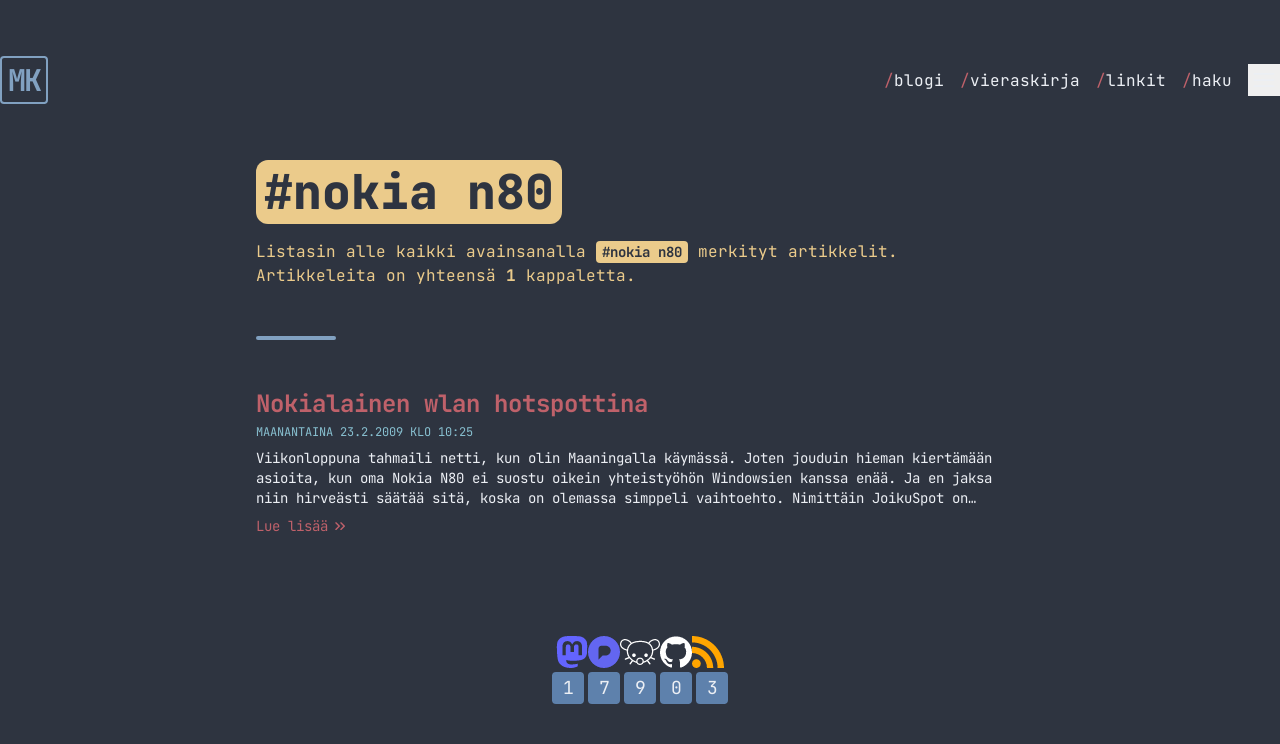

--- FILE ---
content_type: text/html; charset=utf-8
request_url: https://markokaartinen.net/avainsana/nokia-n80/
body_size: 6969
content:
<!DOCTYPE html>
<html lang="fi" class="scroll-smooth">
<head>
    <meta charset="utf-8">
    <meta name="viewport" content="width=device-width, initial-scale=1">

    <title>Nokia N80 - Avainsana - MarkoKaartinen.net</title>

            
        <meta property="og:title" content="Nokia N80 - Avainsana - MarkoKaartinen.net">
    
    <meta property="og:description" content="Tällä sivulla on listattuna kaikki avainsanan Nokia N80 artikkelit.">
    <meta name="description" content="Tällä sivulla on listattuna kaikki avainsanan Nokia N80 artikkelit.">


    <meta property="og:type" content="article">


 <meta property="og:locale" content="fi_FI"> 
 <meta property="og:image" content="https://markokaartinen.net/og/sivu/koti.png"> 
    <meta property="og:url" content="https://markokaartinen.net/avainsana/nokia-n80">
    <link rel="canonical" href="https://markokaartinen.net/avainsana/nokia-n80">


    <meta name="twitter:card" content="summary_large_image">
 <meta name="twitter:title" content="Nokia N80 - Avainsana - MarkoKaartinen.net">  <meta name="twitter:description" content="Tällä sivulla on listattuna kaikki avainsanan Nokia N80 artikkelit.">  <meta name="twitter:image" content="https://markokaartinen.net/og/sivu/koti.png"> 
    <link rel="icon" type="image/png" href="/favicon-96x96.png" sizes="96x96" />
    <link rel="icon" type="image/svg+xml" href="/favicon.svg" />
    <link rel="shortcut icon" href="/favicon.ico" />
    <link rel="apple-touch-icon" sizes="180x180" href="/apple-touch-icon.png" />
    <meta name="apple-mobile-web-app-title" content="MarkoKaartinen.net" />
    <link rel="manifest" href="/site.webmanifest" />

    <!-- Fonts -->
    <link rel="preconnect" href="https://fonts.bunny.net">
    <link href="https://fonts.bunny.net/css?family=jetbrains-mono:400,400i,500,600,700,700i,800" rel="stylesheet" />

    <link rel="alternate" type="application/atom+xml" href="https://markokaartinen.net/feed" title="MarkoKaartinen.net">

    <link href="https://github.com/MarkoKaartinen" rel="me">
    <link rel="webmention" href="https://webmention.io/markokaartinen.net/webmention" />

                        <script defer data-api="/pla/event" data-domain="markokaartinen.net" data-spa="auto" src="/pla/script.js"></script>
            
    <!-- Styles / Scripts -->
    <link rel="preload" as="style" href="https://markokaartinen.net/build/assets/app-ChUNXrkZ.css" /><link rel="modulepreload" as="script" href="https://markokaartinen.net/build/assets/app-BjK34bf0.js" /><link rel="stylesheet" href="https://markokaartinen.net/build/assets/app-ChUNXrkZ.css" data-navigate-track="reload" /><script type="module" src="https://markokaartinen.net/build/assets/app-BjK34bf0.js" data-navigate-track="reload"></script>
<!-- Livewire Styles --><style >[wire\:loading][wire\:loading], [wire\:loading\.delay][wire\:loading\.delay], [wire\:loading\.inline-block][wire\:loading\.inline-block], [wire\:loading\.inline][wire\:loading\.inline], [wire\:loading\.block][wire\:loading\.block], [wire\:loading\.flex][wire\:loading\.flex], [wire\:loading\.table][wire\:loading\.table], [wire\:loading\.grid][wire\:loading\.grid], [wire\:loading\.inline-flex][wire\:loading\.inline-flex] {display: none;}[wire\:loading\.delay\.none][wire\:loading\.delay\.none], [wire\:loading\.delay\.shortest][wire\:loading\.delay\.shortest], [wire\:loading\.delay\.shorter][wire\:loading\.delay\.shorter], [wire\:loading\.delay\.short][wire\:loading\.delay\.short], [wire\:loading\.delay\.default][wire\:loading\.delay\.default], [wire\:loading\.delay\.long][wire\:loading\.delay\.long], [wire\:loading\.delay\.longer][wire\:loading\.delay\.longer], [wire\:loading\.delay\.longest][wire\:loading\.delay\.longest] {display: none;}[wire\:offline][wire\:offline] {display: none;}[wire\:dirty]:not(textarea):not(input):not(select) {display: none;}:root {--livewire-progress-bar-color: #a3be8c;}[x-cloak] {display: none !important;}[wire\:cloak] {display: none !important;}dialog#livewire-error::backdrop {background-color: rgba(0, 0, 0, .6);}</style>
</head>
<body class="font-mono  md:text-lg text-nord-6 bg-nord-0">

    <div class="h-6 md:h-12"></div>
<div class="sticky top-0 w-full  bg-nord-0 z-[100]">
    <div class="container mx-auto flex items-center justify-between py-2 px-6 lg:px-0">
        <div class="font-bold text-3xl">
            <a wire:navigate href="https://markokaartinen.net" class="transition-colors duration-300 text-nord-9 aspect-square flex items-center justify-center border-2 border-nord-9 leading-none size-12 hover:text-nord-0 hover:bg-nord-9 rounded tracking-tighter">
                MK
            </a>
        </div>
        <div>
            <div class="hidden md:flex space-x-4 items-center">
                <ul class="flex space-x-4">
                                            <li><a class="text-base hover:font-bold hover:text-nord-11 transition-colors duration-300" href="https://markokaartinen.net/blogi" wire:navigate><span class="text-nord-11">/</span>blogi</a></li>
                                            <li><a class="text-base hover:font-bold hover:text-nord-11 transition-colors duration-300" href="https://markokaartinen.net/vieraskirja" wire:navigate><span class="text-nord-11">/</span>vieraskirja</a></li>
                                            <li><a class="text-base hover:font-bold hover:text-nord-11 transition-colors duration-300" href="https://markokaartinen.net/linkit" wire:navigate><span class="text-nord-11">/</span>linkit</a></li>
                                            <li><a class="text-base hover:font-bold hover:text-nord-11 transition-colors duration-300" href="https://markokaartinen.net/haku" wire:navigate><span class="text-nord-11">/</span>haku</a></li>
                                    </ul>
                <div class="hidden md:block relative" @click.outside="open = false" x-data="{ open: false }">
                    <div>
                        <button aria-label="Menu" x-on:click="open = !open" class="size-8 transition-all flex items-center justify-center border-nord-4 hover:bg-nord-4 hover:text-nord-0">
                            <svg x-show="!open" xmlns="http://www.w3.org/2000/svg" fill="none" viewBox="0 0 24 24" stroke-width="1.5" stroke="currentColor" class="size-7">
                                <path stroke-linecap="round" stroke-linejoin="round" d="M3.75 6.75h16.5M3.75 12h16.5m-16.5 5.25h16.5" />
                            </svg>
                            <svg x-show="open" x-cloak xmlns="http://www.w3.org/2000/svg" fill="none" viewBox="0 0 24 24" stroke-width="1.5" stroke="currentColor" class="size-7">
                                <path stroke-linecap="round" stroke-linejoin="round" d="M6 18L18 6M6 6l12 12" />
                            </svg>
                        </button>
                    </div>
                    <div class="absolute right-0 z-10 mt-2 w-44 text-base origin-top-right divide-y rounded shadow-lg ring-1 ring-opacity-5 focus:outline-none bg-nord-2 ring-nord-0 divide-nord-0 text-nord-4 overflow-clip" role="menu" aria-orientation="vertical" aria-labelledby="menu-button" tabindex="-1"
                         x-cloak
                         x-show="open"
                         x-transition:enter="transition ease-out duration-100"
                         x-transition:enter-start="transform opacity-0 scale-95"
                         x-transition:enter-end="transform opacity-100 scale-100"
                         x-transition:leave="transition ease-in duration-75"
                         x-transition:leave-start="transform opacity-100 scale-100"
                         x-transition:leave-end="transform opacity-0 scale-95"
                    >
                                                    <a role="menuitem" class="block px-4 py-2 hover:bg-nord-1" href="https://markokaartinen.net/nyt" wire:navigate><span class="text-nord-11">/</span>nyt</a>
                                                    <a role="menuitem" class="block px-4 py-2 hover:bg-nord-1" href="https://markokaartinen.net/tietoa" wire:navigate><span class="text-nord-11">/</span>tietoa</a>
                                                    <a role="menuitem" class="block px-4 py-2 hover:bg-nord-1" href="https://markokaartinen.net/kahvilaskuri" wire:navigate><span class="text-nord-11">/</span>kahvilaskuri</a>
                                                    <a role="menuitem" class="block px-4 py-2 hover:bg-nord-1" href="https://markokaartinen.net/muutosloki" wire:navigate><span class="text-nord-11">/</span>muutosloki</a>
                                            </div>
                </div>
            </div>

            <div class="block md:hidden relative" @click.outside="open = false" x-data="{ open: false }">
                <div>
                    <button aria-label="Menu" x-on:click="open = !open" class="size-10 border-2 stroke-2 rounded transition-all flex items-center justify-center border-nord-4 hover:bg-nord-4 hover:text-nord-0">
                        <svg x-show="!open" xmlns="http://www.w3.org/2000/svg" fill="none" viewBox="0 0 24 24" stroke-width="1.5" stroke="currentColor" class="size-8">
                            <path stroke-linecap="round" stroke-linejoin="round" d="M3.75 6.75h16.5M3.75 12h16.5m-16.5 5.25h16.5" />
                        </svg>
                        <svg x-show="open" x-cloak xmlns="http://www.w3.org/2000/svg" fill="none" viewBox="0 0 24 24" stroke-width="1.5" stroke="currentColor" class="size-8">
                            <path stroke-linecap="round" stroke-linejoin="round" d="M6 18L18 6M6 6l12 12" />
                        </svg>
                    </button>
                </div>
                <div class="absolute right-0 z-10 mt-2 w-40 origin-top-right divide-y rounded shadow-lg ring-1 ring-opacity-5 focus:outline-none bg-nord-2 ring-nord-0 divide-nord-0 text-nord-4 overflow-clip" role="menu" aria-orientation="vertical" aria-labelledby="menu-button" tabindex="-1"
                     x-cloak
                     x-show="open"
                     x-transition:enter="transition ease-out duration-100"
                     x-transition:enter-start="transform opacity-0 scale-95"
                     x-transition:enter-end="transform opacity-100 scale-100"
                     x-transition:leave="transition ease-in duration-75"
                     x-transition:leave-start="transform opacity-100 scale-100"
                     x-transition:leave-end="transform opacity-0 scale-95"
                >
                                            <a role="menuitem" class="block px-4 py-2 hover:bg-nord-1" href="https://markokaartinen.net/blogi" wire:navigate><span class="text-nord-11">/</span>blogi</a>
                                            <a role="menuitem" class="block px-4 py-2 hover:bg-nord-1" href="https://markokaartinen.net/vieraskirja" wire:navigate><span class="text-nord-11">/</span>vieraskirja</a>
                                            <a role="menuitem" class="block px-4 py-2 hover:bg-nord-1" href="https://markokaartinen.net/linkit" wire:navigate><span class="text-nord-11">/</span>linkit</a>
                                            <a role="menuitem" class="block px-4 py-2 hover:bg-nord-1" href="https://markokaartinen.net/haku" wire:navigate><span class="text-nord-11">/</span>haku</a>
                                                                <a role="menuitem" class="block px-4 py-2 hover:bg-nord-1" href="https://markokaartinen.net/nyt" wire:navigate><span class="text-nord-11">/</span>nyt</a>
                                            <a role="menuitem" class="block px-4 py-2 hover:bg-nord-1" href="https://markokaartinen.net/tietoa" wire:navigate><span class="text-nord-11">/</span>tietoa</a>
                                            <a role="menuitem" class="block px-4 py-2 hover:bg-nord-1" href="https://markokaartinen.net/kahvilaskuri" wire:navigate><span class="text-nord-11">/</span>kahvilaskuri</a>
                                            <a role="menuitem" class="block px-4 py-2 hover:bg-nord-1" href="https://markokaartinen.net/muutosloki" wire:navigate><span class="text-nord-11">/</span>muutosloki</a>
                                    </div>
            </div>
        </div>
    </div>
</div>

    <div class="container mx-auto py-6 md:py-12">
        <div wire:snapshot="{&quot;data&quot;:{&quot;tag&quot;:[null,{&quot;class&quot;:&quot;App\\Models\\Tag&quot;,&quot;key&quot;:1665,&quot;s&quot;:&quot;mdl&quot;}]},&quot;memo&quot;:{&quot;id&quot;:&quot;gz0rWm4Kqfpk49YB4dCO&quot;,&quot;name&quot;:&quot;show-tag&quot;,&quot;path&quot;:&quot;avainsana\/nokia-n80&quot;,&quot;method&quot;:&quot;GET&quot;,&quot;release&quot;:&quot;a-a-a&quot;,&quot;children&quot;:{&quot;lw-4080305724-0&quot;:[&quot;div&quot;,&quot;VlTp5zLm7CLEeXEYEXVP&quot;]},&quot;scripts&quot;:[],&quot;assets&quot;:[],&quot;errors&quot;:[],&quot;locale&quot;:&quot;fi&quot;},&quot;checksum&quot;:&quot;c2709ced8c82da3c0d48c107f14d66f829a3c3a89a0447b30580125902cc5e8c&quot;}" wire:effects="{&quot;partials&quot;:[]}" wire:id="gz0rWm4Kqfpk49YB4dCO">
    <div class="text-left pb-6 md:pb-12 wrapper">
        <h1 class="bg-nord-13 text-5xl rounded-xl px-2 py-2 mb-4 text-nord-0 font-extrabold inline-block lowercase">
            #Nokia N80
        </h1>
        <p class="text-nord-13 text-base">Listasin alle kaikki avainsanalla <strong class="bg-nord-13 text-nord-0 text-sm font-bold rounded px-1.5 py-0.5 leading-none lowercase">#Nokia N80</strong> merkityt artikkelit. Artikkeleita on yhteensä <strong>1</strong> kappaletta.</p>
    </div>
    <div class="grid grid-cols-1 gap-6 md:gap-12 wrapper">
        <div class="h-1 w-20 rounded-full bg-nord-9"></div>

        <div wire:snapshot="{&quot;data&quot;:{&quot;tagType&quot;:&quot;tag&quot;,&quot;tag&quot;:&quot;nokia-n80&quot;,&quot;order&quot;:&quot;desc&quot;,&quot;limit&quot;:10,&quot;paginate&quot;:true,&quot;heading&quot;:&quot;h2&quot;,&quot;spacing&quot;:&quot;normal&quot;,&quot;cols&quot;:&quot;grid-cols-1&quot;,&quot;paginators&quot;:[{&quot;page&quot;:1},{&quot;s&quot;:&quot;arr&quot;}]},&quot;memo&quot;:{&quot;id&quot;:&quot;VlTp5zLm7CLEeXEYEXVP&quot;,&quot;name&quot;:&quot;show-articles&quot;,&quot;path&quot;:&quot;avainsana\/nokia-n80&quot;,&quot;method&quot;:&quot;GET&quot;,&quot;release&quot;:&quot;a-a-a&quot;,&quot;children&quot;:[],&quot;scripts&quot;:[],&quot;assets&quot;:[],&quot;errors&quot;:[],&quot;locale&quot;:&quot;fi&quot;},&quot;checksum&quot;:&quot;a084777132749fcfc5cf4ae0883208bab43889c8932877e73fa5c3466fd2902a&quot;}" wire:effects="{&quot;partials&quot;:[],&quot;url&quot;:{&quot;paginators.page&quot;:{&quot;as&quot;:&quot;page&quot;,&quot;use&quot;:&quot;push&quot;,&quot;alwaysShow&quot;:false,&quot;except&quot;:null}}}" wire:id="VlTp5zLm7CLEeXEYEXVP" class="grid grid-cols-1 gap-6 md:gap-12 scroll-mt-20" id="articles">
    <!--[if BLOCK]><![endif]-->        <div class="" wire:key="article-list-2009-nokialainen-wlan-hotspottina">
            <!--[if BLOCK]><![endif]-->                <h2 class="text-xl md:text-2xl font-bold">
                    <a class="text-nord-11 hover:text-nord-12 transition-colors duration-300" href="https://markokaartinen.net/2009/nokialainen-wlan-hotspottina" wire:navigate>
                        Nokialainen wlan hotspottina
                    </a>
                </h2>
            <!--[if ENDBLOCK]><![endif]-->            <div class="flex items-center space-x-3 mt-1">
                <div class="text-xs uppercase text-nord-8">
                    maanantaina 23.2.2009 klo 10:25
                </div>
            </div>
            <div class="text-sm pt-2 line-clamp-3">Viikonloppuna tahmaili netti, kun olin Maaningalla käymässä. Joten jouduin hieman kiertämään asioita, kun oma Nokia N80 ei suostu oikein yhteistyöhön Windowsien kanssa enää. Ja en jaksa niin hirveästi säätää sitä, koska on olemassa simppeli vaihtoehto. Nimittäin JoikuSpot on loistava sovellus Nokialaiselleni, joka siis muuntaa puhelimen wlan hotspotiksi ja näin pääsen läppärilläni simppelisti kiinni kännykän kautta… Jatka lukemista Nokialainen wlan hotspottina</div>
            <div class="flex pt-2">
                <a class="text-nord-11 text-sm hover:text-nord-12 transition-colors duration-300 inline-flex items-center" href="https://markokaartinen.net/2009/nokialainen-wlan-hotspottina" wire:navigate>
                    <span>Lue lisää</span>
                    <svg xmlns="http://www.w3.org/2000/svg" viewBox="0 0 16 16" fill="currentColor" class="ml-1 size-4">
                        <path fill-rule="evenodd" d="M12.78 7.595a.75.75 0 0 1 0 1.06l-3.25 3.25a.75.75 0 0 1-1.06-1.06l2.72-2.72-2.72-2.72a.75.75 0 0 1 1.06-1.06l3.25 3.25Zm-8.25-3.25 3.25 3.25a.75.75 0 0 1 0 1.06l-3.25 3.25a.75.75 0 0 1-1.06-1.06l2.72-2.72-2.72-2.72a.75.75 0 0 1 1.06-1.06Z" clip-rule="evenodd" />
                    </svg>
                </a>
            </div>
        </div>
    <!--[if ENDBLOCK]><![endif]-->
    <!--[if BLOCK]><![endif]-->        <div>
    <!--[if BLOCK]><![endif]--><!--[if ENDBLOCK]><![endif]--></div>

    <!--[if ENDBLOCK]><![endif]--></div>
    </div>
</div>
    </div>

    <div class="container mx-auto flex flex-col items-center justify-between pb-6 md:pb-12 gap-6">
    <div class="flex items-center gap-4">
        <div>
            <a class="text-brand-mastodon hover:text-opacity-80" title="Mastodon" href="https://kaartinen.social/@marko" rel="me">
                <svg class="size-8 fill-current" role="img" viewBox="0 0 24 24" xmlns="http://www.w3.org/2000/svg"><title>Mastodon</title><path d="M23.268 5.313c-.35-2.578-2.617-4.61-5.304-5.004C17.51.242 15.792 0 11.813 0h-.03c-3.98 0-4.835.242-5.288.309C3.882.692 1.496 2.518.917 5.127.64 6.412.61 7.837.661 9.143c.074 1.874.088 3.745.26 5.611.118 1.24.325 2.47.62 3.68.55 2.237 2.777 4.098 4.96 4.857 2.336.792 4.849.923 7.256.38.265-.061.527-.132.786-.213.585-.184 1.27-.39 1.774-.753a.057.057 0 0 0 .023-.043v-1.809a.052.052 0 0 0-.02-.041.053.053 0 0 0-.046-.01 20.282 20.282 0 0 1-4.709.545c-2.73 0-3.463-1.284-3.674-1.818a5.593 5.593 0 0 1-.319-1.433.053.053 0 0 1 .066-.054c1.517.363 3.072.546 4.632.546.376 0 .75 0 1.125-.01 1.57-.044 3.224-.124 4.768-.422.038-.008.077-.015.11-.024 2.435-.464 4.753-1.92 4.989-5.604.008-.145.03-1.52.03-1.67.002-.512.167-3.63-.024-5.545zm-3.748 9.195h-2.561V8.29c0-1.309-.55-1.976-1.67-1.976-1.23 0-1.846.79-1.846 2.35v3.403h-2.546V8.663c0-1.56-.617-2.35-1.848-2.35-1.112 0-1.668.668-1.67 1.977v6.218H4.822V8.102c0-1.31.337-2.35 1.011-3.12.696-.77 1.608-1.164 2.74-1.164 1.311 0 2.302.5 2.962 1.498l.638 1.06.638-1.06c.66-.999 1.65-1.498 2.96-1.498 1.13 0 2.043.395 2.74 1.164.675.77 1.012 1.81 1.012 3.12z"/></svg>
            </a>
        </div>
        <div>
            <a class="text-brand-pixelfed hover:text-opacity-80" title="Pixelfed" href="https://kaartinen.photos/@marko" rel="me">
                <svg class="size-8 fill-current" role="img" viewBox="0 0 24 24" xmlns="http://www.w3.org/2000/svg"><title>Pixelfed</title><path d="M12 24C5.3726 24 0 18.6274 0 12S5.3726 0 12 0s12 5.3726 12 12-5.3726 12-12 12m-.9526-9.3802h2.2014c2.0738 0 3.7549-1.6366 3.7549-3.6554S15.3226 7.309 13.2488 7.309h-3.1772c-1.1964 0-2.1663.9442-2.1663 2.1089v8.208z"/></svg>
            </a>
        </div>
        <div>
            <a class="text-white hover:text-opacity-80" href="https://lemmini.fi/u/marko" title="Lemmy" rel="me">
                <svg role="img" class="size-10 fill-current" viewBox="0 0 24 24" xmlns="http://www.w3.org/2000/svg"><title>Lemmy</title><path d="M2.9595 4.2228a3.9132 3.9132 0 0 0-.332.019c-.8781.1012-1.67.5699-2.155 1.3862-.475.8-.5922 1.6809-.35 2.4971.2421.8162.8297 1.5575 1.6982 2.1449.0053.0035.0106.0076.0163.0114.746.4498 1.492.7431 2.2877.8994-.02.3318-.0272.6689-.006 1.0181.0634 1.0432.4368 2.0006.996 2.8492l-2.0061.8189a.4163.4163 0 0 0-.2276.2239.416.416 0 0 0 .0879.455.415.415 0 0 0 .2941.1231.4156.4156 0 0 0 .1595-.0312l2.2093-.9035c.408.4859.8695.9315 1.3723 1.318.0196.0151.0407.0264.0603.0423l-1.2918 1.7103a.416.416 0 0 0 .664.501l1.314-1.7385c.7185.4548 1.4782.7927 2.2294 1.0242.3833.7209 1.1379 1.1871 2.0202 1.1871.8907 0 1.6442-.501 2.0242-1.2072.744-.2347 1.4959-.5729 2.2073-1.0262l1.332 1.7606a.4157.4157 0 0 0 .7439-.1936.4165.4165 0 0 0-.0799-.3074l-1.3099-1.7345c.0083-.0075.0178-.0113.0261-.0188.4968-.3803.9549-.8175 1.3622-1.2939l2.155.8794a.4156.4156 0 0 0 .5412-.2276.4151.4151 0 0 0-.2273-.5432l-1.9438-.7928c.577-.8538.9697-1.8183 1.0504-2.8693.0268-.3507.0242-.6914.0079-1.0262.7905-.1572 1.5321-.4502 2.2737-.8974.0053-.0033.011-.0076.0163-.0113.8684-.5874 1.456-1.3287 1.6982-2.145.2421-.8161.125-1.697-.3501-2.497-.4849-.8163-1.2768-1.2852-2.155-1.3863a3.2175 3.2175 0 0 0-.332-.0189c-.7852-.0151-1.6231.229-2.4286.6942-.5926.342-1.1252.867-1.5433 1.4387-1.1699-.6703-2.6923-1.0476-4.5635-1.0785a15.5768 15.5768 0 0 0-.5111 0c-2.085.034-3.7537.43-5.0142 1.1449-.0033-.0038-.0045-.0114-.008-.0152-.4233-.5916-.973-1.1365-1.5835-1.489-.8055-.465-1.6434-.7083-2.4286-.6941Zm.2858.7365c.5568.042 1.1696.2358 1.7787.5875.485.28.9757.7554 1.346 1.2696a5.6875 5.6875 0 0 0-.4969.4085c-.9201.8516-1.4615 1.9597-1.668 3.2335-.6809-.1402-1.3183-.3945-1.984-.7948-.7553-.5128-1.2159-1.1225-1.4004-1.7445-.1851-.624-.1074-1.2712.2776-1.9196.3743-.63.9275-.9534 1.6118-1.0322a2.796 2.796 0 0 1 .5352-.0076Zm17.5094 0a2.797 2.797 0 0 1 .5353.0075c.6842.0786 1.2374.4021 1.6117 1.0322.385.6484.4627 1.2957.2776 1.9196-.1845.622-.645 1.2317-1.4004 1.7445-.6578.3955-1.2881.6472-1.9598.7888-.1942-1.2968-.7375-2.4338-1.666-3.302a5.5639 5.5639 0 0 0-.4709-.3923c.3645-.49.8287-.9428 1.2938-1.2113.6091-.3515 1.2219-.5454 1.7787-.5875ZM12.006 6.0036a14.832 14.832 0 0 1 .487 0c2.3901.0393 4.0848.67 5.1631 1.678 1.1501 1.0754 1.6423 2.6006 1.499 4.467-.1311 1.7079-1.2203 3.2281-2.652 4.324-.694.5313-1.4626.9354-2.2254 1.2294.0031-.0453.014-.0888.014-.1349.0029-1.1964-.9313-2.2133-2.2918-2.2133-1.3606 0-2.3222 1.0154-2.2918 2.2213.0013.0507.014.0972.0181.1471-.781-.2933-1.5696-.7013-2.2777-1.2456-1.4239-1.0945-2.4997-2.6129-2.6037-4.322-.1129-1.8567.3778-3.3382 1.5212-4.3965C7.5094 6.7 9.352 6.047 12.006 6.0036Zm-3.6419 6.8291c-.6053 0-1.0966.4903-1.0966 1.0966 0 .6063.4913 1.0986 1.0966 1.0986s1.0966-.4923 1.0966-1.0986c0-.6063-.4913-1.0966-1.0966-1.0966zm7.2819.0113c-.5998 0-1.0866.4859-1.0866 1.0866s.4868 1.0885 1.0866 1.0885c.5997 0 1.0865-.4878 1.0865-1.0885s-.4868-1.0866-1.0865-1.0866zM12 16.0835c1.0237 0 1.5654.638 1.5634 1.4829-.0018.7849-.6723 1.485-1.5634 1.485-.9167 0-1.54-.5629-1.5634-1.493-.0212-.8347.5397-1.4749 1.5634-1.4749Z"/></svg>
            </a>
        </div>
        <div>
            <a href="https://github.com/MarkoKaartinen/blogi" title="GitHub" class="text-white hover:text-opacity-80">
                <svg class="size-8 fill-current" role="img" viewBox="0 0 24 24" xmlns="http://www.w3.org/2000/svg"><title>GitHub</title><path d="M12 .297c-6.63 0-12 5.373-12 12 0 5.303 3.438 9.8 8.205 11.385.6.113.82-.258.82-.577 0-.285-.01-1.04-.015-2.04-3.338.724-4.042-1.61-4.042-1.61C4.422 18.07 3.633 17.7 3.633 17.7c-1.087-.744.084-.729.084-.729 1.205.084 1.838 1.236 1.838 1.236 1.07 1.835 2.809 1.305 3.495.998.108-.776.417-1.305.76-1.605-2.665-.3-5.466-1.332-5.466-5.93 0-1.31.465-2.38 1.235-3.22-.135-.303-.54-1.523.105-3.176 0 0 1.005-.322 3.3 1.23.96-.267 1.98-.399 3-.405 1.02.006 2.04.138 3 .405 2.28-1.552 3.285-1.23 3.285-1.23.645 1.653.24 2.873.12 3.176.765.84 1.23 1.91 1.23 3.22 0 4.61-2.805 5.625-5.475 5.92.42.36.81 1.096.81 2.22 0 1.606-.015 2.896-.015 3.286 0 .315.21.69.825.57C20.565 22.092 24 17.592 24 12.297c0-6.627-5.373-12-12-12"/></svg>
            </a>
        </div>
        <div>
            <a href="https://markokaartinen.net/feed" title="RSS syöte" class="text-brand-rss hover:text-opacity-80">
                <svg class="size-8 fill-current" role="img" viewBox="0 0 24 24" xmlns="http://www.w3.org/2000/svg"><title>RSS</title><path d="M19.199 24C19.199 13.467 10.533 4.8 0 4.8V0c13.165 0 24 10.835 24 24h-4.801zM3.291 17.415c1.814 0 3.293 1.479 3.293 3.295 0 1.813-1.485 3.29-3.301 3.29C1.47 24 0 22.526 0 20.71s1.475-3.294 3.291-3.295zM15.909 24h-4.665c0-6.169-5.075-11.245-11.244-11.245V8.09c8.727 0 15.909 7.184 15.909 15.91z"/></svg>
            </a>
        </div>
    </div>
    <div>
        <div wire:snapshot="{&quot;data&quot;:{&quot;visitors&quot;:&quot;17903&quot;},&quot;memo&quot;:{&quot;id&quot;:&quot;rQiEPHikDauG5ujf0I3t&quot;,&quot;name&quot;:&quot;visitors&quot;,&quot;path&quot;:&quot;avainsana\/nokia-n80&quot;,&quot;method&quot;:&quot;GET&quot;,&quot;release&quot;:&quot;a-a-a&quot;,&quot;children&quot;:[],&quot;scripts&quot;:[],&quot;assets&quot;:[],&quot;errors&quot;:[],&quot;locale&quot;:&quot;fi&quot;},&quot;checksum&quot;:&quot;72b8b1a54f41b5460d0a238856df0a158051fe0747801505e01ffaa2c33931e0&quot;}" wire:effects="{&quot;partials&quot;:[]}" wire:id="rQiEPHikDauG5ujf0I3t">
    <div class="flex items-center justify-center">
        <!--[if BLOCK]><![endif]-->            <div class="border-2 border-nord-10 bg-nord-10 rounded mx-0.5 size-8 flex items-center justify-center text-center aspect-square leading-none">1</div>
                    <div class="border-2 border-nord-10 bg-nord-10 rounded mx-0.5 size-8 flex items-center justify-center text-center aspect-square leading-none">7</div>
                    <div class="border-2 border-nord-10 bg-nord-10 rounded mx-0.5 size-8 flex items-center justify-center text-center aspect-square leading-none">9</div>
                    <div class="border-2 border-nord-10 bg-nord-10 rounded mx-0.5 size-8 flex items-center justify-center text-center aspect-square leading-none">0</div>
                    <div class="border-2 border-nord-10 bg-nord-10 rounded mx-0.5 size-8 flex items-center justify-center text-center aspect-square leading-none">3</div>
        <!--[if ENDBLOCK]><![endif]-->    </div>
</div>
    </div>
</div>


<script type="module">
    window.lightbox.init()
</script>
<script src="/livewire/livewire.min.js?id=0f6341c0"   data-csrf="60y5woWvpMV3Fup0zsfh8cGqNRiWD5cATLCxqL2p" data-update-uri="/livewire/update" data-navigate-once="true"></script>
<script defer src="https://static.cloudflareinsights.com/beacon.min.js/vcd15cbe7772f49c399c6a5babf22c1241717689176015" integrity="sha512-ZpsOmlRQV6y907TI0dKBHq9Md29nnaEIPlkf84rnaERnq6zvWvPUqr2ft8M1aS28oN72PdrCzSjY4U6VaAw1EQ==" data-cf-beacon='{"version":"2024.11.0","token":"a71b90be7504451193cea53c9196e6ed","r":1,"server_timing":{"name":{"cfCacheStatus":true,"cfEdge":true,"cfExtPri":true,"cfL4":true,"cfOrigin":true,"cfSpeedBrain":true},"location_startswith":null}}' crossorigin="anonymous"></script>
</body>
</html>
